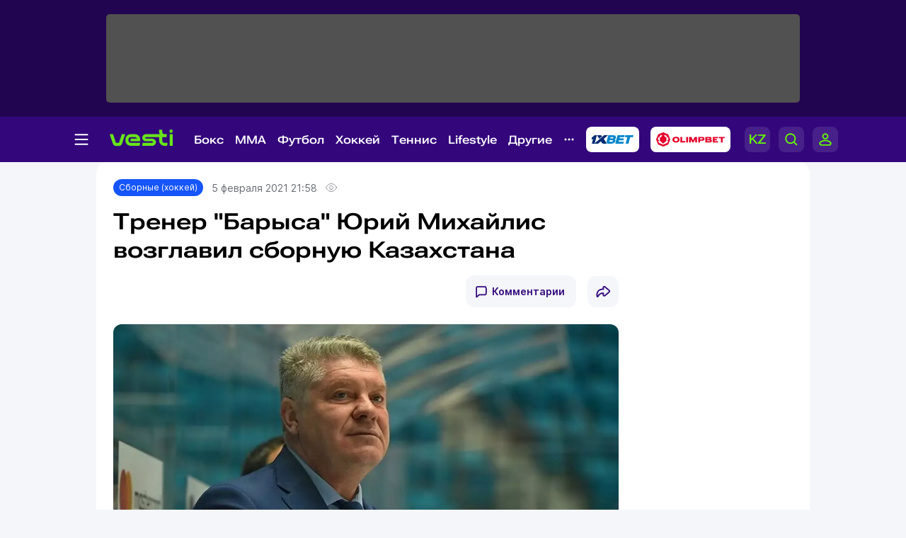

--- FILE ---
content_type: image/svg+xml
request_url: https://vesti.kz/vesti_new/img/social-clos.svg
body_size: 609
content:
<svg width="45" height="44" viewBox="0 0 45 44" fill="none" xmlns="http://www.w3.org/2000/svg">
<rect x="0.5" width="44" height="44" rx="12" fill="#F2F3F7"/>
<path fill-rule="evenodd" clip-rule="evenodd" d="M16.8371 16.3371C17.2032 15.971 17.7968 15.971 18.1629 16.3371L22.5 20.6742L26.8371 16.3371C27.2032 15.971 27.7968 15.971 28.1629 16.3371C28.529 16.7032 28.529 17.2968 28.1629 17.6629L23.8258 22L28.1629 26.3371C28.529 26.7032 28.529 27.2968 28.1629 27.6629C27.7968 28.029 27.2032 28.029 26.8371 27.6629L22.5 23.3258L18.1629 27.6629C17.7968 28.029 17.2032 28.029 16.8371 27.6629C16.471 27.2968 16.471 26.7032 16.8371 26.3371L21.1742 22L16.8371 17.6629C16.471 17.2968 16.471 16.7032 16.8371 16.3371Z" fill="#33077B"/>
</svg>


--- FILE ---
content_type: image/svg+xml
request_url: https://vesti.kz/vesti_new/img/circle-comments.svg
body_size: 424
content:
<svg width="20" height="20" viewBox="0 0 20 20" fill="none" xmlns="http://www.w3.org/2000/svg">
<path d="M16.6354 4.37773C16.4478 3.62727 16.0725 3.12695 15.3846 3.12695H4.37773C3.6898 3.12695 3.12695 3.6898 3.12695 4.37773V17.2608C3.12695 17.4734 3.38962 17.586 3.55222 17.4359L6.95434 14.384H15.3721C16.06 14.384 16.4603 13.7586 16.6229 13.1332C16.6229 13.1332 16.9981 12.1701 16.9981 8.75547C16.9981 5.34084 16.6229 4.37773 16.6229 4.37773H16.6354Z" stroke="#33077B" stroke-width="1.8" stroke-linecap="round" stroke-linejoin="round"/>
</svg>
